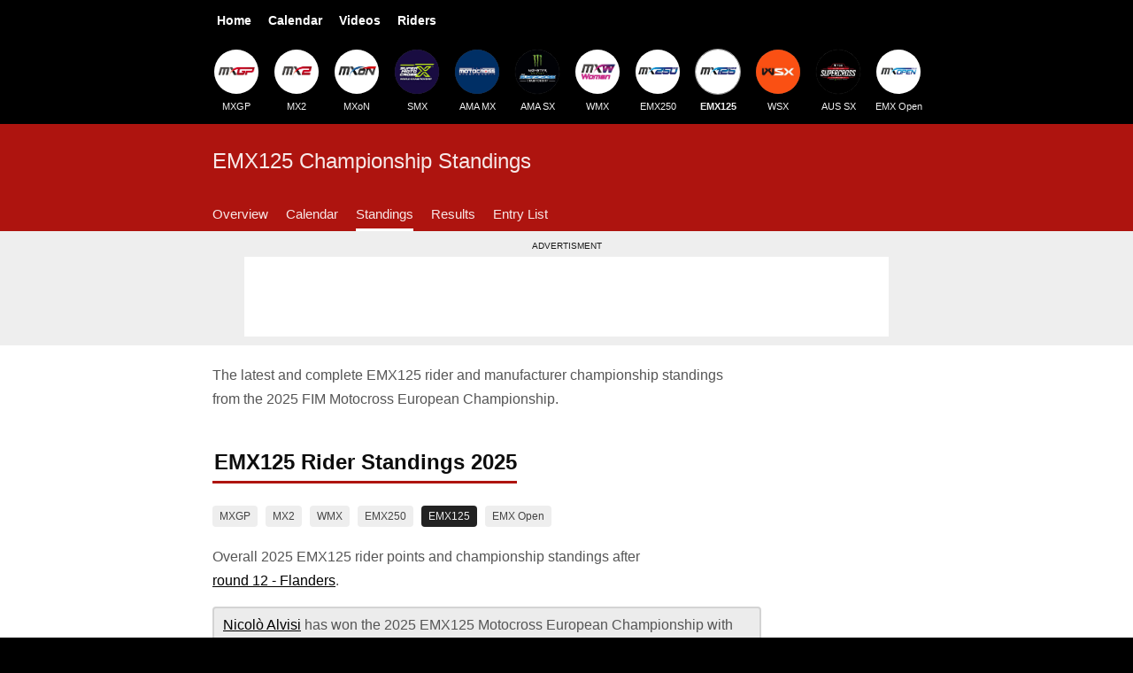

--- FILE ---
content_type: text/html; charset=UTF-8
request_url: https://mxgpresults.com/emx125/standings
body_size: 4033
content:
<!DOCTYPE html>
<html lang="en">
  <head>
    <meta charset="utf-8">
    <meta name="viewport" content="width=device-width,initial-scale=1">
    <link rel="stylesheet" href="/styles.css?v=3127">
    <title>EMX125 2025 Championship Standings</title>
    <link rel="canonical" href="https://mxgpresults.com/emx125/standings">
    <meta name="description" property="og:description" content="The complete 2025 EMX125 season standings and overall race points from the 2025 FIM Motocross European Championship">
    <meta property="og:url" content="https://mxgpresults.com/emx125/standings">
    <meta property="og:image" content="https://mxgpresults.com/mxgpresults.png">
    <meta property="og:title" content="EMX125 2025 Points Standings ">
    <meta property="og:type" content="website">
    <meta name="twitter:card" content="summary_large_image">
  <script async src="https://www.googletagmanager.com/gtag/js?id=G-QJVB9GNC95"></script>
<script>window.dataLayer = window.dataLayer || [];function gtag(){dataLayer.push(arguments);}gtag('js', new Date());gtag('config', 'G-QJVB9GNC95');</script></head>
  <body>
    <header itemscope="itemscope" itemtype="http://schema.org/WPHeader">
      <nav aria-label="Main" class="nav--main">
        <ul itemscope itemtype="https://schema.org/SiteNavigationElement" role="menu">
          <li><a href="/">Home</a></li>
          <li><a href="/calendar">Calendar</a></li>
          <li><a href="/videos/">Videos</a></li>
          <li><a href="/riders/">Riders</a></li>
        </ul>
      </nav>
      <nav aria-label="Championships" class="nav--logos">
        <div>
          <ul itemscope itemtype="https://schema.org/SiteNavigationElement" role="menu">
            <li><a href="/mxgp/"><img src="https://static.mxgpresults.com/l/s/mxgp.jpg" width="50" height="50" alt="MXGP Logo">MXGP</a></li>
            <li><a href="/mx2/"><img src="https://static.mxgpresults.com/l/s/mx2.jpg" width="50" height="50" alt="MX2 Logo">MX2</a></li>
            <li><a href="/mxon/"><img src="https://static.mxgpresults.com/l/s/mxon.jpg" width="50" height="50" alt="MXoN Logo">MXoN</a></li>
            <li><a href="/smx/schedule"><img src="https://static.mxgpresults.com/l/s/smx.jpg" width="50" height="50" alt="SMX Logo">SMX</a></li>
            <li><a href="/promx/schedule"><img src="https://static.mxgpresults.com/l/s/amamx.jpg" width="50" height="50" alt="AMA Motocross Logo">AMA MX</a></li>
            <li><a href="/sx/schedule/"><img src="https://static.mxgpresults.com/l/s/amasx.jpg" width="50" height="50" alt="AMA Supercross Logo">AMA SX</a></li>
            <li><a href="/wmx/"><img src="https://static.mxgpresults.com/l/s/mxw.jpg" width="50" height="50" alt="WMX Logo">WMX</a></li>
            <li><a href="/emx250/"><img src="https://static.mxgpresults.com/l/s/emx250.jpg" width="50" height="50" alt="EMX250 Logo">EMX250</a></li>
            <li><a href="/emx125/" class="active"><img src="https://static.mxgpresults.com/l/s/emx125.jpg" width="50" height="50" alt="EMX125 Logo">EMX125</a></li>
            <!--
            <li><a href="/motogp/"><img src="https://static.mxgpresults.com/l/s/motogp.jpg" width="50" height="50" alt="FIM MotoGP Logo">MotoGP</a></li>
            -->
            <li><a href="/wsx/"><img src="https://static.mxgpresults.com/l/s/wsx.jpg" width="50" height="50" alt="WSX Logo">WSX</a></li>
            <li><a href="/aussx/schedule"><img src="https://static.mxgpresults.com/l/s/aussx.jpg" width="50" height="50" alt="Australian Supercross Logo">AUS SX</a></li>
            <li><a href="/emxopen/"><img src="https://static.mxgpresults.com/l/s/emxopen.jpg" width="50" height="50" alt="EMX Open Logo">EMX Open</a></li>
          </ul>
        </div>
      </nav>
    </header>
    <article>
      <div class="subnav">
        <div>
          <h1>EMX125 Championship Standings</h1>
          <nav>
            <ul class="nav">
              <li><a href="/emx125/">Overview</a>
              <li><a href="/emx125/calendar">Calendar</a>
              <li><a class="active" href="/emx125/standings">Standings</a>
              <li><a href="/emx125/2025/">Results</a>
              <li><a href="/emx125/entry-list">Entry List</a>
            </ul>
          </nav>
        </div>
      </div>
      <div class="spons">
        <div>
          <h2>Advertisment</h2>
          <div>
            <ins class="adsbygoogle adslot-leaderboard"
                style="display:block"
                data-ad-client="ca-pub-4640141337262940"
                data-ad-slot="6975147475"></ins>
            <script>
                (adsbygoogle = window.adsbygoogle || []).push({});
            </script>
          </div>
        </div>
      </div>
      <div class="intro">
        
        <p>The latest and complete EMX125 rider and manufacturer championship standings from the 2025 FIM Motocross European Championship.</p>
      </div>
      <div class="content">
        <section id="standings">
          <h2>EMX125 Rider Standings 2025</h2>
          <div class="sublinks">
            <a href="/mxgp/standings#standings"><span>MXGP</span></a>
            <a href="/mx2/standings#standings"><span>MX2</span></a>
            <a href="/wmx/standings#standings"><span>WMX</span></a>
            <a href="/emx250/standings#standings"><span>EMX250</span></a>
            <span>EMX125</span>
            <a href="/emxopen/standings#standings"><span>EMX Open</span></a>
          </div>
          <p>Overall 2025 EMX125 rider points and championship standings after <a href="/emx125/2025/flanders">round 12 - Flanders</a>.</p>
          <p class="notice"><a href="">Nicolò Alvisi</a> has won the
              2025 EMX125 Motocross European Championship with
              439 points,
              11 points ahead of
              <a href="">Mano Faure</a>.</p>
          <table class="str">
            <caption>2025 EMX125 Standings after 12 of 12 rounds</caption>
            <thead>
              <tr><th><abbr title="Position">Pos.</abbr></th><th><abbr title="Rider Number">Num.</abbr></th><th>Rider</th><th>Bike</th><th><abbr title="Nationality">Nat.</abbr></th><th><abbr title="Points">Pts.</abbr></th>
            </thead>
            <tbody>
              <tr><td>1</td><td>#20</td><td>Nicolò Alvisi</td><td>KTM</td><td>ITA</td><td>439</td></tr>
              <tr><td>2</td><td>#295</td><td>Mano Faure</td><td>Yamaha</td><td>FRA</td><td>428</td></tr>
              <tr><td>3</td><td>#102</td><td>Filippo Mantovani</td><td>KTM</td><td>ITA</td><td>345</td></tr>
              <tr><td>4</td><td>#7</td><td>Niccolo Mannini</td><td>TM</td><td>ITA</td><td>328</td></tr>
              <tr><td class="up">5</td><td>#499</td><td>Dani Heitink</td><td>Yamaha</td><td>NED</td><td>321</td></tr>
              <tr><td class="up">6</td><td>#724</td><td>Jekabs Kubulins</td><td>Yamaha</td><td>LAT</td><td>317</td></tr>
              <tr><td class="down">7</td><td>#141</td><td>Francesco Bellei</td><td>Fantic</td><td>ITA</td><td>301</td></tr>
              <tr><td class="up">8</td><td>#503</td><td>Jarne Bervoets</td><td>Yamaha</td><td>BEL</td><td>240</td></tr>
              <tr><td class="down">9</td><td>#211</td><td>Riccardo Pini</td><td>TM</td><td>ITA</td><td>238</td></tr>
              <tr><td class="down">10</td><td>#202</td><td>Ryan Oppliger</td><td>KTM</td><td>SUI</td><td>232</td></tr>
              <tr><td class="down">11</td><td>#817</td><td>Áron Katona</td><td>KTM</td><td>HUN</td><td>217</td></tr>
              <tr><td>12</td><td>#518</td><td>Douwe Van Mechgelen</td><td>Fantic</td><td>BEL</td><td>214</td></tr>
              <tr><td class="up">13</td><td>#28</td><td>Dean Gregoire</td><td>KTM</td><td>NED</td><td>189</td></tr>
              <tr><td class="down">14</td><td>#555</td><td>Cole McCullough</td><td>Fantic</td><td>IRL</td><td>164</td></tr>
              <tr><td>15</td><td>#8</td><td>Vencislav Toshev</td><td>Fantic</td><td>BUL</td><td>129</td></tr>
              <tr><td>16</td><td>#240</td><td>Cesar Paine Diaz</td><td>Husqvarna</td><td>CHI</td><td>118</td></tr>
              <tr><td class="up">17</td><td>#292</td><td>Ricardo Bauer</td><td>KTM</td><td>AUT</td><td>115</td></tr>
              <tr><td class="down">18</td><td>#350</td><td>Sleny Goyer</td><td>Yamaha</td><td>FRA</td><td>94</td></tr>
              <tr><td class="down">19</td><td>#911</td><td>Gennaro Utech</td><td>TM</td><td>ITA</td><td>89</td></tr>
              <tr><td>20</td><td>#474</td><td>Ian Ampoorter</td><td>GASGAS</td><td>BEL</td><td>87</td></tr>
              <tr><td class="up">21</td><td>#496</td><td>Alve Callemo</td><td>Husqvarna</td><td>SWE</td><td>65</td></tr>
              <tr><td class="up">22</td><td>#929</td><td>Moritz Ernecker</td><td>KTM</td><td>AUT</td><td>62</td></tr>
              <tr><td class="down">23</td><td>#71</td><td>Bertram Thorius</td><td>Yamaha</td><td>DEN</td><td>62</td></tr>
              <tr><td>24</td><td>#494</td><td>Pablo Lara</td><td>GASGAS</td><td>ESP</td><td>48</td></tr>
              <tr><td>25</td><td>#9</td><td>Raivo Laicans</td><td>GASGAS</td><td>LAT</td><td>36</td></tr>
              <tr><td class="up">26</td><td>#30</td><td>Charlie Richmond</td><td>Yamaha</td><td>GBR</td><td>36</td></tr>
              <tr><td class="down">27</td><td>#479</td><td>Vitezslav Marek</td><td>KTM</td><td>CZE</td><td>33</td></tr>
              <tr><td class="down">28</td><td>#353</td><td>Andrea Uccellini</td><td>Husqvarna</td><td>ITA</td><td>29</td></tr>
              <tr><td class="down">29</td><td>#301</td><td>Liam Bruneau</td><td>KTM</td><td>FRA</td><td>28</td></tr>
              <tr><td class="up">30</td><td>#418</td><td>Drew Stock</td><td>Yamaha</td><td>GBR</td><td>28</td></tr>
              <tr><td class="down">31</td><td>#884</td><td>Casper Lindmark</td><td>Husqvarna</td><td>SWE</td><td>26</td></tr>
              <tr><td class="down">32</td><td>#58</td><td>Andrea Roberti</td><td>Fantic</td><td>ITA</td><td>24</td></tr>
              <tr><td class="down">33</td><td>#223</td><td>Emil Ziemer</td><td>KTM</td><td>SUI</td><td>20</td></tr>
              <tr><td class="down">34</td><td>#404</td><td>Matias Miettinen</td><td>KTM</td><td>FIN</td><td>20</td></tr>
              <tr><td class="down">35</td><td>#26</td><td>Levi Townley</td><td>Yamaha</td><td>NZL</td><td>18</td></tr>
              <tr><td>36</td><td>#184</td><td>Jamie Keith</td><td>Yamaha</td><td>GBR</td><td>16</td></tr>
              <tr><td class="up">37</td><td>#553</td><td>John August Fredrik Karleyel</td><td>GASGAS</td><td>SWE</td><td>16</td></tr>
              <tr><td class="down">38</td><td>#228</td><td>Michael Conte</td><td>Yamaha</td><td>ITA</td><td>14</td></tr>
              <tr><td class="down">39</td><td>#43</td><td>Dante Lantz</td><td>KTM</td><td>SWE</td><td>13</td></tr>
              <tr><td class="down">40</td><td>#589</td><td>Tyla Van de Poel</td><td>Yamaha</td><td>BEL</td><td>12</td></tr>
              <tr><td class="down">41</td><td>#39</td><td>Oskar Luis Romberg</td><td>Yamaha</td><td>GER</td><td>12</td></tr>
              <tr><td class="down">42</td><td>#548</td><td>Hayden Statt</td><td>Yamaha</td><td>GBR</td><td>11</td></tr>
              <tr><td class="down">43</td><td>#751</td><td>Dawid Zaremba</td><td>Yamaha</td><td>POL</td><td>8</td></tr>
              <tr><td class="down">44</td><td>#777</td><td>Viktor Leppälä</td><td>KTM</td><td>FIN</td><td>8</td></tr>
              <tr><td class="down">45</td><td>#171</td><td>Arttu Sahlstén</td><td>KTM</td><td>FIN</td><td>7</td></tr>
              <tr><td class="down">46</td><td>#259</td><td>Felix Cardineau</td><td>GASGAS</td><td>FRA</td><td>6</td></tr>
              <tr><td class="down">47</td><td>#32</td><td>Seth Priem</td><td>GASGAS</td><td>BEL</td><td>5</td></tr>
              <tr><td class="down">48</td><td>#303</td><td>Ot Mari</td><td>KTM</td><td>ESP</td><td>5</td></tr>
              <tr><td class="down">49</td><td>#153</td><td>Max Meyer</td><td>Yamaha</td><td>GER</td><td>5</td></tr>
              <tr><td class="down">50</td><td>#275</td><td>Edoardo Riganti</td><td>Husqvarna</td><td>ITA</td><td>4</td></tr>
              <tr><td>51</td><td>#333</td><td>Sem Van helvoirt</td><td>GASGAS</td><td>NED</td><td>3</td></tr>
              <tr><td class="down">52</td><td>#214</td><td>Léo Diss-Fenard</td><td>KTM</td><td>FRA</td><td>3</td></tr>
              <tr><td class="down">53</td><td>#53</td><td>Hugo Bergqvist</td><td>Fantic</td><td>SWE</td><td>2</td></tr>
              <tr><td class="down">54</td><td>#78</td><td>Goncalo Cardoso</td><td>Husqvarna</td><td>POR</td><td>2</td></tr>
              <tr><td class="down">55</td><td>#268</td><td>Samuel Tapia</td><td>GASGAS</td><td>ESP</td><td>2</td></tr>
              <tr><td class="down">56</td><td>#161</td><td>Alberts Knapsis</td><td>GASGAS</td><td>LAT</td><td>2</td></tr>
              <tr><td class="down">57</td><td>#221</td><td>Arno Cazet</td><td>Fantic</td><td>FRA</td><td>2</td></tr>
              <tr><td>58</td><td>#281</td><td>David Cracco</td><td>KTM</td><td>ITA</td><td>2</td></tr>
              <tr><td class="down">59</td><td>#549</td><td>Storm Maymann</td><td>Yamaha</td><td>DEN</td><td>2</td></tr>
              <tr><td class="down">60</td><td>#311</td><td>Leonardo Calandra</td><td>Husqvarna</td><td>ITA</td><td>1</td></tr>
              <tr><td class="down">61</td><td>#646</td><td>Jose Maria Hernandez</td><td>Yamaha</td><td>ESP</td><td>1</td></tr>
            </tbody>
          </table>
        </section>
        <div><a class="btn" href="/emx125/#scoring">EMX125 Points Scoring System</a></div>
        <section class="ad">
          <p>Advertisement</p>
          <div style="max-height:300px;width:300px;margin:0 auto 10px auto;">
            <ins class="adsbygoogle"
                style="display:inline-block;width:300px;height:300px"
                data-ad-client="ca-pub-4640141337262940"
                data-ad-slot="7054292115"></ins>
            <script>(adsbygoogle = window.adsbygoogle || []).push({});</script>
          </div>
          <p>(<a href="/advertising">Advertise Here</a>)</p>
        </section>
        <section>
          <h2>EMX125 Manufacturers Standings 2025</h2>
          <table>
            <thead>
              <tr><th><abbr title="Position">Pos.</abbr><th>Manufacturer<th><abbr title="Points">Pts.</abbr>
            <tbody>
              <tr><td>1<td>KTM<td>539
              <tr><td>2<td>Yamaha<td>518
              <tr><td>3<td>Fantic<td>410
              <tr><td>4<td>TM<td>388
              <tr><td>5<td>Husqvarna<td>148
              <tr><td>6<td>GASGAS<td>147
          </table>
        </section>
        <section>
          <h2>All EMX125 Championship Standings</h2>
          <ul>
            <li><a class="btn" href="/emx125/2024/standings">2024</a>
            <li><a class="btn" href="/emx125/2023/standings">2023</a>
            <li><a class="btn" href="/emx125/2022/standings">2022</a>
            <li><a class="btn" href="/emx125/2021/standings">2021</a>
          </ul>
        </section>
      </div>
    </article>

    <div class="ad-resp">
      <div>
        <h2>Advertisment</h2>
        <div>
          <ins class="adsbygoogle" style="display:block" data-ad-client="ca-pub-4640141337262940" data-ad-slot="9037930423" data-ad-format="auto" data-full-width-responsive="true"></ins>
          <script>(adsbygoogle = window.adsbygoogle || []).push({});</script>
        </div>
      </div>
    </div>

    <footer itemscope="itemscope" itemtype="https://schema.org/WPFooter">
      <nav aria-label="Breadcrumbs">
        <ol itemscope itemtype="https://schema.org/BreadcrumbList">
          <li><a href="/"><span>Home</span></a></li>
          <li itemprop="itemListElement" itemscope itemtype="https://schema.org/ListItem">
            <a itemprop="item" href="/emx125/"><span itemprop="name">EMX125</span></a>
            <meta itemprop="position" content="1" />
          <li itemprop="itemListElement" itemscope itemtype="https://schema.org/ListItem">
            <span itemprop="name" aria-current="page">Standings</span>
            <meta itemprop="position" content="2" />
        </ol>
      </nav>
      <div>
        <nav aria-label="Directory">
          <h2>Explore Motocross Grand Prix Results</h2>
          <p>The leading motocross results fansite for the FIM <a href="/mxgp/">Motocross World Championship</a>, <a href="/emx250/">Motocross European Championship</a> and <a href="/mxon/">Motocross of Nations</a>.</p>
          <p><a href="/advertising">Advertising</a></p>
          <section>
            <h3>Championships</h3>
            <ul>
              <li><a href="/mxon/">MXoN</a>
              <li><a href="/mxgp/">MXGP</a>
              <li><a href="/mx2/">MX2</a>
              <li><a href="/wmx/">WMX</a>
              <li><a href="/emx250/">EMX250</a>
              <li><a href="/emx125/">EMX125</a>
              <li><a href="/emxopen/">EMX Open</a>
              <li><a href="/mxoen/">MXoEN & WMXoEN</a>
              <li><a href="/wsx/">WSX</a>
              <li><a href="/sx/schedule/">AMA Supercross</a>
              <li><a href="/promx/schedule">AMA Motocross</a>
              <li><a href="/smx/schedule">SuperMotocross</a>
              <li><a href="/aussx/schedule">Australian Supercross</a>
              <li><a href="/parissx/">Paris Supercross</a>
              <li><a href="/motogp/">MotoGP</a>
            </ul>
          </section>
          <section>
            <h3>Standings</h3>
            <ul>
              <li><a href="/mxgp/standings">MXGP Standings</a>
              <li><a href="/mx2/standings">MX2 Standings</a>
              <li><a href="/wmx/standings">WMX Standings</a>
              <li><a href="/emx250/standings">EMX250 Standings</a>
              <li><a href="/emx125/standings">EMX125 Standings</a>
              <li><a href="/emxopen/standings">EMX Open Standings</a>
              <li><a href="/wsx/standings">WSX Standings</a>
              <li><a href="/aussx/standings">AUS SX Standings</a>
              <li><a href="/sx/standings/">AMA SX Standings</a>
              <li><a href="/promx/standings/">AMA MX Standings</a>
              <li><a href="/smx/standings/">SMX Standings</a>
              <li><a href="/motogp/standings/">MotoGP Standings</a>
            </ul>
          </section>
          <section>
            <h3>Race Schedules</h3>
            <ul>
              <li><a href="/mxgp/calendar">MXGP Calendar</a>
              <li><a href="/mx2/calendar">MX2 Calendar</a>
              <li><a href="/wmx/calendar">WMX Calendar</a>
              <li><a href="/emx250/calendar">EMX250 Calendar</a>
              <li><a href="/emx125/calendar">EMX125 Calendar</a>
              <li><a href="/emxopen/calendar">EMX Open Calendar</a>
              <li><a href="/wsx/calendar">WSX Schedule</a>
              <li><a href="/aussx/schedule">AUS SX Schedule</a>
              <li><a href="/sx/schedule/">AMA SX Schedule</a>
              <li><a href="/promx/schedule">AMA MX Schedule</a>
              <li><a href="/smx/schedule">SMX Schedule</a>
              <li><a href="/motogp/">MotoGP Schedule</a>
            </ul>
          </section>
          <section>
            <h3>Featured</h3>
            <ul>
              <li><a href="/riders/">Motocross Riders</a>
              <li><a href="/videos/">Motocross Videos</a>
              <li><a href="/live-results">MXGP Live Timing</a>
              <li><a href="/tv-schedule">MXGP TV Schedule</a>
              <li><a href="/mxgp/teams">MXGP Teams</a>
              <li><a href="/mxon/race-results">MXoN Race Results</a>
              <li><a href="/mxon/live-timing">MXoN Live Timing</a>
              <li><a href="/mxon/tv-schedule">MXoN TV Schedule</a>
              <li><a href="/mxon/teams">MXoN Teams</a>
              <li><a href="/wsx/teams">WSX Teams</a>
            </ul>
          </section>
        </nav>
      </div>
    </footer>

    <script type="application/ld+json">
      {
        "@context": "http://schema.org",
        "@type": "WebPage",
        "dateCreated": "2019-03-01T18:00:00",
        "datePublished": "2019-03-01T18:00:00",
        "dateModified": "2025-08-03T12:00:00",
        "description": "The complete 2025 EMX125 season standings and overall race points from the 2025 FIM Motocross European Championship",
        "headline": "EMX125 2025 Championship Standings",
        "url": "https://mxgpresults.com/emx125/standings"
      }
    </script>

    <script async src="https://pagead2.googlesyndication.com/pagead/js/adsbygoogle.js?client=ca-pub-4640141337262940" crossorigin="anonymous"></script>
  </body>
</html>


--- FILE ---
content_type: text/html; charset=utf-8
request_url: https://www.google.com/recaptcha/api2/aframe
body_size: 267
content:
<!DOCTYPE HTML><html><head><meta http-equiv="content-type" content="text/html; charset=UTF-8"></head><body><script nonce="Ag2WyeohRPPVUYgH0fD-mg">/** Anti-fraud and anti-abuse applications only. See google.com/recaptcha */ try{var clients={'sodar':'https://pagead2.googlesyndication.com/pagead/sodar?'};window.addEventListener("message",function(a){try{if(a.source===window.parent){var b=JSON.parse(a.data);var c=clients[b['id']];if(c){var d=document.createElement('img');d.src=c+b['params']+'&rc='+(localStorage.getItem("rc::a")?sessionStorage.getItem("rc::b"):"");window.document.body.appendChild(d);sessionStorage.setItem("rc::e",parseInt(sessionStorage.getItem("rc::e")||0)+1);localStorage.setItem("rc::h",'1769017348762');}}}catch(b){}});window.parent.postMessage("_grecaptcha_ready", "*");}catch(b){}</script></body></html>